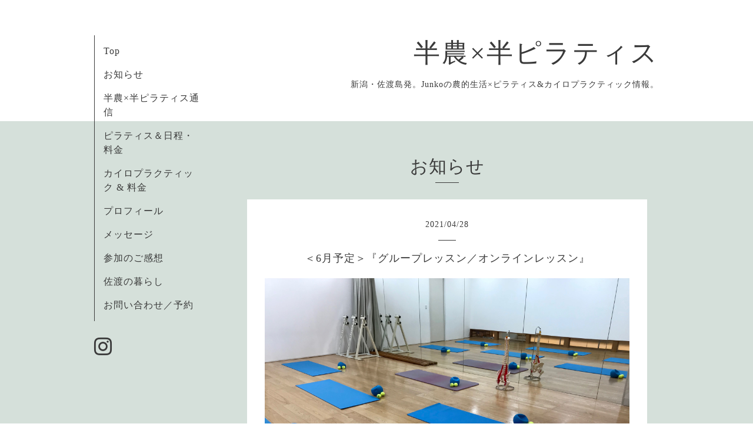

--- FILE ---
content_type: text/html; charset=utf-8
request_url: https://pilates-sado.com/info/2021-04
body_size: 4987
content:
<!DOCTYPE html>
<html xmlns="http://www.w3.org/1999/xhtml" xml:lang="ja" lang="ja">
<head>
  <!-- Organic: ver.202008170000 -->
  <meta charset="utf-8">
  <title>お知らせ &gt; 2021-04 - 半農×半ピラティス</title>
  <meta name="viewport" content="width=device-width,initial-scale=1.0,minimum-scale=1.0" />

  <meta name="description" content="お知らせ &gt; 2021-04 | 新潟・佐渡島発。Junkoの農的生活×ピラティス&amp;カイロプラクティック情報。">
  <meta name="keywords" content="Junko&amp;amp;amp;amp;amp;amp;amp;amp;amp;amp;amp;amp;amp;amp;amp;amp;amp;amp;amp;amp;amp;amp;amp;amp;amp;amp;amp;amp;amp;amp;amp;amp;amp;amp;amp;amp;amp;amp;amp;amp;amp;amp;amp;amp;amp;amp;amp;amp;#039;s Pilates &amp;amp;amp;amp;amp;amp;amp;amp;a">

  <meta property="og:title" content="半農×半ピラティス">
  <meta property="og:image" content="">
  <meta property="og:site_name" content="半農×半ピラティス">
  
  <link rel="alternate" type="application/rss+xml" title="半農×半ピラティス / RSS" href="/feed.rss">
  <link rel="stylesheet" href="https://fonts.googleapis.com/css?family=Lora">
  <link rel="stylesheet" href="/style.css?650455-1608856381">
  <link rel="stylesheet" href="/css/font-awesome/css/font-awesome.min.css">
  <link rel="stylesheet" href="/assets/slick/slick.css">

  <script src="/assets/jquery/jquery-3.5.1.min.js"></script>
  <script src="/assets/clipsquareimage/jquery.clipsquareimage.js"></script>
</head>

<body id="info">

  <div id="container">

    <!-- #header_area -->
    <div id="header_area">
      <!-- #header -->
      <div id="header">
        <h1>
          <a class="shop_sitename" href="https://pilates-sado.com">半農×半ピラティス</a>
        </h1>
        <p>
          新潟・佐渡島発。Junkoの農的生活×ピラティス&カイロプラクティック情報。
        </p>
      </div>
      <!-- /#header -->

      <div id="navi_area">
        <div class="navi_wrap_pc">
          <ul class="navi_list">
            
            <li class="navi_top">
              <a href="/" >Top</a>
            </li>
            
            <li class="navi_info active">
              <a href="/info" >お知らせ</a>
            </li>
            
            <li class="navi_free free_469019">
              <a href="/free/_20240607" >半農×半ピラティス通信</a>
            </li>
            
            <li class="navi_menu">
              <a href="/menu" >ピラティス＆日程・料金</a>
            </li>
            
            <li class="navi_free free_387837">
              <a href="/free/chiropractic_beginning_20210401" >カイロプラクティック &amp; 料金</a>
            </li>
            
            <li class="navi_free free_354716">
              <a href="/free/profile" >プロフィール</a>
            </li>
            
            <li class="navi_free free_354107">
              <a href="/free/message" >メッセージ</a>
            </li>
            
            <li class="navi_free free_360588">
              <a href="/free/impression" >参加のご感想</a>
            </li>
            
            <li class="navi_free free_354159">
              <a href="/free/sadolife" >佐渡の暮らし</a>
            </li>
            
            <li class="navi_contact">
              <a href="/contact" >お問い合わせ／予約</a>
            </li>
            
          </ul>
          <ul class="social_list">
              <li>
                
              </li>
              <li>
                
              </li>
              <li>
                
                <a href="https://www.instagram.com/junko_susaki/" target="_blank">
                  <span class="icon-instagram"></span>
                </a>
                
              </li>
          </ul>
        </div>
      </div>
      <!-- /#header_area -->

      <div id="button_navi">
        <div class="navi_trigger cd-primary-nav-trigger">
          <img class="menu_btn" src="/img/theme_organic/menu_btn.png">
          <img class="menu_close_btn" src="/img/theme_organic/menu_close_btn.png">
        </div>
      </div>
      <div class="navi mobile"></div>

    </div>

    <!-- #content_area -->
    <div id="content_area">

      <!-- #content-->
      <div id="content">

        <!-- #main -->
        <div id="main">

        

        <!-- .contents_box -->
        <div class="contents_box">

          
          <h2>
            お知らせ
          </h2>
          <div class="title_underline"></div>
          

          
            
          
            <ul class="sub_navi">
<li><a href='/info/2025-12'>2025-12（1）</a></li>
<li><a href='/info/2025-11'>2025-11（1）</a></li>
<li><a href='/info/2025-10'>2025-10（1）</a></li>
<li><a href='/info/2025-09'>2025-09（1）</a></li>
<li><a href='/info/2025-08'>2025-08（1）</a></li>
<li><a href='/info/2025-07'>2025-07（1）</a></li>
<li><a href='/info/2025-06'>2025-06（1）</a></li>
<li><a href='/info/2025-05'>2025-05（1）</a></li>
<li><a href='/info/2025-04'>2025-04（1）</a></li>
<li><a href='/info/2025-03'>2025-03（1）</a></li>
<li><a href='/info/2025-02'>2025-02（1）</a></li>
<li><a href='/info/2025-01'>2025-01（1）</a></li>
<li><a href='/info/2024-12'>2024-12（1）</a></li>
<li><a href='/info/2024-11'>2024-11（1）</a></li>
<li><a href='/info/2024-10'>2024-10（1）</a></li>
<li><a href='/info/2024-09'>2024-09（1）</a></li>
<li><a href='/info/2024-08'>2024-08（1）</a></li>
<li><a href='/info/2024-07'>2024-07（1）</a></li>
<li><a href='/info/2024-06'>2024-06（2）</a></li>
<li><a href='/info/2024-05'>2024-05（1）</a></li>
<li><a href='/info/2024-04'>2024-04（1）</a></li>
<li><a href='/info/2024-03'>2024-03（1）</a></li>
<li><a href='/info/2024-02'>2024-02（1）</a></li>
<li><a href='/info/2024-01'>2024-01（1）</a></li>
<li><a href='/info/2023-12'>2023-12（1）</a></li>
<li><a href='/info/2023-11'>2023-11（1）</a></li>
<li><a href='/info/2023-10'>2023-10（1）</a></li>
<li><a href='/info/2023-09'>2023-09（1）</a></li>
<li><a href='/info/2023-08'>2023-08（1）</a></li>
<li><a href='/info/2023-07'>2023-07（1）</a></li>
<li><a href='/info/2023-06'>2023-06（1）</a></li>
<li><a href='/info/2023-05'>2023-05（1）</a></li>
<li><a href='/info/2023-04'>2023-04（1）</a></li>
<li><a href='/info/2023-03'>2023-03（2）</a></li>
<li><a href='/info/2023-02'>2023-02（1）</a></li>
<li><a href='/info/2023-01'>2023-01（1）</a></li>
<li><a href='/info/2022-12'>2022-12（1）</a></li>
<li><a href='/info/2022-11'>2022-11（1）</a></li>
<li><a href='/info/2022-10'>2022-10（1）</a></li>
<li><a href='/info/2022-09'>2022-09（1）</a></li>
<li><a href='/info/2022-08'>2022-08（1）</a></li>
<li><a href='/info/2022-07'>2022-07（1）</a></li>
<li><a href='/info/2022-06'>2022-06（1）</a></li>
<li><a href='/info/2022-05'>2022-05（1）</a></li>
<li><a href='/info/2022-04'>2022-04（1）</a></li>
<li><a href='/info/2022-03'>2022-03（3）</a></li>
<li><a href='/info/2022-02'>2022-02（1）</a></li>
<li><a href='/info/2022-01'>2022-01（2）</a></li>
<li><a href='/info/2021-12'>2021-12（1）</a></li>
<li><a href='/info/2021-11'>2021-11（1）</a></li>
<li><a href='/info/2021-10'>2021-10（1）</a></li>
<li><a href='/info/2021-09'>2021-09（1）</a></li>
<li><a href='/info/2021-08'>2021-08（1）</a></li>
<li><a href='/info/2021-07'>2021-07（1）</a></li>
<li><a href='/info/2021-05'>2021-05（1）</a></li>
<li><a href='/info/2021-04' class='active'>2021-04（5）</a></li>
<li><a href='/info/2021-03'>2021-03（1）</a></li>
<li><a href='/info/2021-02'>2021-02（3）</a></li>
<li><a href='/info/2021-01'>2021-01（5）</a></li>
<li><a href='/info/2020-12'>2020-12（4）</a></li>
<li><a href='/info/2020-11'>2020-11（2）</a></li>
<li><a href='/info/2020-10'>2020-10（2）</a></li>
<li><a href='/info/2020-09'>2020-09（2）</a></li>
<li><a href='/info/2020-08'>2020-08（5）</a></li>
<li><a href='/info/2020-07'>2020-07（3）</a></li>
<li><a href='/info/2020-06'>2020-06（5）</a></li>
<li><a href='/info/2020-05'>2020-05（3）</a></li>
<li><a href='/info/2020-04'>2020-04（3）</a></li>
</ul>

          
            
          
            
          
            
          
            
          
            
          
            
          
            
          
            
          

          
          
          <div class="contents_box_inner">
            <p class="date">
              2021<span>/</span>04<span>/</span>28
            </p>
            <div class="date_underline"></div>
            <a href="/info/3895799">
              <h4>＜6月予定＞『グループレッスン／オンラインレッスン』</h4>
            </a>
            <div class="photo">
              <img src='//cdn.goope.jp/160183/210428120204-6088d02ce9bdb.jpg' alt='IMG_6638.jpg'/>
            </div>
            <div class="textfield">
              <p>6月『Junko主催&nbsp;グループレッスン』『オンラインレッスン』の予約を開始しました。&nbsp;</p>
<p><span style="color: #0000ff;"><a href="https://pilates-sado.com/menu/809071" style="color: #0000ff;">◎Junko主催グループレッスン（火曜・木曜・日曜）</a></span></p>
<p>火曜10:00-11:00：6月1日、8日、15日、22日（29日休み）</p>
<p>木曜10:00-11:00：6月3日、10日、17日、24日</p>
<p>日曜10:00-11:00：6月6日、13日（23日・27日休み）</p>
<p>定員6名（最大7名）、前日までの事前予約制となります。できるだけ多くの方にご参加いただけるよう、1日2回開催（10:00〜／11:30〜）も随時行いますので、どうぞご了承くださいませ。</p>
<p>5月15頃までの予約については日程を調整の上、20日頃までに折り返しご返事いたしますので、ご希望日をお早めにお知らせください。</p>
<p><span style="font-family: -webkit-standard; font-size: medium;"></span>5月20日以降は先着予約順になります。</p>
<p>ご予約は<span style="color: #ff0000;"><a href="https://pilates-sado.com/contact" style="color: #ff0000;">「お問い合わせ／予約」</a></span>フォームからお願いします。</p>
<p>&nbsp;</p>
<p><span style="color: #0000ff;">◎<a href="https://pilates-sado.com/menu/793530" style="color: #0000ff;">オンライン・定期グループピラティス（土曜）</a></span></p>
<p>土曜10:00-11:00：6月5日（12日休み）、19日、26日</p>
<p>ご予約は<span style="color: #ff0000;"><a href="https://pilates-sado.com/contact" style="color: #ff0000;">「お問い合わせ／予約」</a></span>フォームからお願いします。「Zoom」が初めてでちょっと不安&hellip;という方は接続方法などを個別にご案内しますので、<span style="color: #ff0000;"><a href="https://pilates-sado.com/contact" style="color: #ff0000;">「お問い合わせ／予約」</a></span>からどうぞお気軽にご相談ください。</p>
<p>また、スケジュールのお知らせなど<span style="color: #ff0000;"><a href="https://pilates-sado.com/pc/melmaga/yig00430/?width=550&amp;height=500&amp;inlineId=myOnPageContent&amp;keepThis=true&amp;TB_iframe=true" style="color: #ff0000;">メールマガジン</a>『半農&times;半ピラティス通信』</span>で配信していますので、ぜひご登録ください♪</p>
            </div>
          </div>
          
          <div class="contents_box_inner">
            <p class="date">
              2021<span>/</span>04<span>/</span>25
            </p>
            <div class="date_underline"></div>
            <a href="/info/3889950">
              <h4>『半農×半ピラティス通信』を更新しました。</h4>
            </a>
            <div class="photo">
              <img src='//cdn.goope.jp/160183/210425155328-608511e849979.jpg' alt='『半農×半ピラティス通信』を更新しました。'/>
            </div>
            <div class="textfield">
              <p>『半農&times;半ピラティス通信』を更新しました。</p>
<p>Junkoの日々の雑感を月1回更新しています。レッスンとあわせて、お楽しみくださいね。</p>
<p><strong>今月のテーマ　<a href="https://pilates-sado.com/free/_20210425">『イメージが出会う』</a></strong></p>
<p>Junko</p>
            </div>
          </div>
          
          <div class="contents_box_inner">
            <p class="date">
              2021<span>/</span>04<span>/</span>01
            </p>
            <div class="date_underline"></div>
            <a href="/info/3848409">
              <h4>4月29日（木・祝）『ピラティス&amp;amp;カイロプラクティック Susaki』をオープンします。</h4>
            </a>
            <div class="photo">
              <img src='//cdn.goope.jp/160183/210401212120-6065bac07b046.jpg' alt='4月29日（木・祝）『ピラティス&amp;amp;amp;amp;カイロプラクティック Susaki』をオープンします。'/>
            </div>
            <div class="textfield">
              <p style="margin: 0px; font-stretch: normal; font-size: 12px; line-height: normal; font-family: YuMincho; color: #0000ff;">&nbsp;</p>
<p style="margin: 0px; font-stretch: normal; line-height: normal; font-family: YuMincho; color: #0000ff;"><span style="font-kerning: none;">佐渡で初めて「ピラティス」と「カイロプラクティック」を融合したコンディショニングルームを、4月29日オープンします。</span></p>
<p style="margin: 0px; font-stretch: normal; line-height: normal; font-family: YuMincho; color: #282828; min-height: 20px;"><span style="font-kerning: none;">&nbsp;</span></p>
<p style="margin: 0px; font-stretch: normal; line-height: normal; font-family: YuMincho; color: #1d1d1d;"><span style="font-kerning: none;">姿勢を整えて運動機能を改善し、体内循環のいい身体を作るエクササイズ「ピラティス」。背骨や骨盤の歪みを施術によって調整する「カイロプラクティック」。このふたつを融合して骨格レベルで整えて健やかに変化させ、皆さまのコンディションと健康美をトータルサポートします。</span></p>
<p style="margin: 0px; font-stretch: normal; line-height: normal; font-family: YuMincho; color: #1d1d1d; min-height: 20px;"><span style="font-kerning: none;">&nbsp;</span></p>
<p style="margin: 0px; font-stretch: normal; line-height: normal; font-family: YuMincho; color: #420178;"><span style="-webkit-font-kerning: none; color: #1d1d1d; font-size: 12pt;">■<a href="https://pilates-sado.com/free/chiropractic_beginning_20210401">ピラティス &amp; カイロプラクティック S u s a k i</a></span></p>
<p style="margin: 0px; font-stretch: normal; line-height: normal; font-family: YuMincho; color: #1d1d1d;"><span style="font-kerning: none;">オープン予定： 4月29日（木・祝）</span></p>
<p style="margin: 0px; font-stretch: normal; line-height: normal; font-family: YuMincho; color: #1d1d1d;"><span style="font-kerning: none;">時間： 月曜～土曜　14:00～18:00（予約制／女性専用）</span></p>
<p style="margin: 0px; font-stretch: normal; line-height: normal; font-family: YuMincho; color: #1d1d1d;"><span style="font-kerning: none;">住所： 佐渡市名古屋 97-3 （洲﨑宅）</span></p>
<p style="margin: 0px; font-stretch: normal; line-height: normal; font-family: YuMincho; color: #1d1d1d; min-height: 20px;"><span style="font-kerning: none;">&nbsp;</span></p>
<p style="margin: 0px; font-stretch: normal; line-height: normal; font-family: YuMincho; color: #262626;"><span style="font-kerning: none;">■オープン記念キャンペーン</span></p>
<p style="margin: 0px; font-stretch: normal; line-height: normal; font-family: YuMincho; color: #262626; min-height: 20px;"><span style="font-kerning: none;">【ピラティス &amp; カイロプラクティック】</span></p>
<p style="margin: 0px; font-stretch: normal; line-height: normal; font-family: YuMincho; color: #262626;"><span style="font-kerning: none;">＜4月29日～6月30日＞</span></p>
<p style="margin: 0px; font-stretch: normal; line-height: normal; font-family: YuMincho; color: #262626;"><span style="font-kerning: none;">◎初回（90分）： 通常料金 6,000円 &rarr; 3,000円（税込）</span></p>
<p style="margin: 0px; font-stretch: normal; line-height: normal; font-family: YuMincho; color: #262626; min-height: 20px;"><span style="font-kerning: none;">&nbsp;</span></p>
<p style="margin: 0px; font-stretch: normal; line-height: normal; font-family: YuMincho; color: #262626;"><span style="font-kerning: none;">■予約受付（4月5日より開始）</span></p>
<p style="margin: 0px; font-stretch: normal; line-height: normal; font-family: YuMincho; min-height: 20px;"><span style="font-kerning: none;"></span>&nbsp;</p>
<p style="margin: 0px; font-stretch: normal; font-size: 12px; line-height: normal; font-family: YuMincho; color: #262626;"><span style="color: #1d1d1d; font-size: 13px;">詳しくは<span style="color: #ff0000;"><a href="https://pilates-sado.com/free/chiropractic_beginning_20210401" style="color: #ff0000;">情報ページ</a></span>をご覧ください。</span>&nbsp;</p>
<p style="margin: 0px; font-stretch: normal; font-size: 12px; line-height: normal; font-family: YuMincho; color: #262626;">&nbsp;</p>
            </div>
          </div>
          
          <div class="contents_box_inner">
            <p class="date">
              2021<span>/</span>04<span>/</span>01
            </p>
            <div class="date_underline"></div>
            <a href="/info/3848246">
              <h4>＜5月予定＞『オンラインレッスン』</h4>
            </a>
            <div class="photo">
              
            </div>
            <div class="textfield">
              <p>「Zoom」というオンラインシステムを使用した3つのレッスンを行っています。詳しくは以下のページをご覧ください。</p>
<p><span style="color: #ff0000;"><a href="https://pilates-sado.com/free/impression" style="color: #ff0000;">♪♪オンライン参加のご感想はこちら♪♪</a></span></p>
<p>&nbsp;</p>
<p><span style="color: #0000ff;">◎<a href="https://pilates-sado.com/menu/793530" style="color: #0000ff;">オンライン・定期グループピラティス（土曜）</a></span></p>
<p>　土曜10:00-11:00：5月1日、8日、15日、22日（29日休み）</p>
<p><span style="color: #0000ff;">◎<a href="https://pilates-sado.com/menu/787881" style="color: #0000ff;">オンライン・パーソナルピラティス</a></span></p>
<p>　日程要相談</p>
<p><span style="color: #0000ff;">◎<a href="https://pilates-sado.com/menu/793536" style="color: #0000ff;">オンライン・プライベートピラティス</a></span></p>
<p>&nbsp;　日程要相談</p>
<p>&nbsp;</p>
<p>ご予約は<span style="color: #ff0000;"><a href="https://pilates-sado.com/contact" style="color: #ff0000;">「お問い合わせ／予約」</a></span>フォームからお願いします。</p>
<p>&nbsp;</p>
<p>「Zoom」が初めてでちょっと不安&hellip;という方は接続方法などを個別にご案内しますので、<span style="color: #ff0000;"><a href="https://pilates-sado.com/contact" style="color: #ff0000;">「お問い合わせ／予約」</a></span>からどうぞお気軽にご相談ください。</p>
<p>&nbsp;</p>
            </div>
          </div>
          
          <div class="contents_box_inner">
            <p class="date">
              2021<span>/</span>04<span>/</span>01
            </p>
            <div class="date_underline"></div>
            <a href="/info/3848243">
              <h4>＜5月予定＞『Junko主催 グループレッスン』</h4>
            </a>
            <div class="photo">
              
            </div>
            <div class="textfield">
              <p style="text-align: left;">5月『Junko主催&nbsp;グループレッスン』の予約を開始しました。</p>
<p>できるだけ多くの方にご参加いただけるよう、1日2回開催（10:00〜／11:30〜）も随時行いますので、どうぞご了承くださいませ。</p>
<p>&nbsp;</p>
<p><span style="color: #0000ff;"><a href="https://pilates-sado.com/menu/809071" style="color: #0000ff;">◎Junko主催グループレッスン（火曜・木曜・日曜）</a></span></p>
<p>火曜10:00-11:00：5月4日、11日、18日（25日休み）</p>
<p>木曜10:00-11:00：5月6日、13日、20日（27日休み）</p>
<p>日曜10:00-11:00：5月2日（9日休み）、16日（23日休み）、30日</p>
<p>&nbsp;</p>
<p>定員6名（最大7名）、前日までの事前予約制となります。</p>
<p>4月15頃までの予約については日程を調整の上、20日頃までに折り返しご返事いたしますので、ご希望日をお早めにお知らせください。</p>
<p><span style="font-family: -webkit-standard; font-size: medium;"></span>4月20日以降は先着予約順になります。</p>
<p>&nbsp;</p>
<p>ご予約は<span style="color: #0000ff;"><a href="https://pilates-sado.com/contact" style="color: #0000ff;">「お問い合わせ／予約」</a></span>フォームからお願いします。</p>
<p>また、スケジュールのお知らせなど<span style="color: #0000ff;"><a href="https://pilates-sado.com/pc/melmaga/yig00430/?width=550&amp;height=500&amp;inlineId=myOnPageContent&amp;keepThis=true&amp;TB_iframe=true" style="color: #0000ff;">メールマガジン</a><span style="color: #000000;">『半農&times;半ピラティス通信』</span></span>で配信していますので、ぜひご登録ください♪</p>
            </div>
          </div>
          
          

          


          


          


          


          


          


          

          

          

            
            <div class="autopagerize_insert_before">
            </div>

            <div class="pager">
              <div class="inner">
                <div>
                   <a href="/info/2021-04" class='chk'>1</a>
                </div>
              </div>
            </div>
            

            <ul class="info_footer_sub_navi">
              
              <li>
                
              </li>
              
              <li>
                <ul class="sub_navi">
<li><a href='/info/2025-12'>2025-12（1）</a></li>
<li><a href='/info/2025-11'>2025-11（1）</a></li>
<li><a href='/info/2025-10'>2025-10（1）</a></li>
<li><a href='/info/2025-09'>2025-09（1）</a></li>
<li><a href='/info/2025-08'>2025-08（1）</a></li>
<li><a href='/info/2025-07'>2025-07（1）</a></li>
<li><a href='/info/2025-06'>2025-06（1）</a></li>
<li><a href='/info/2025-05'>2025-05（1）</a></li>
<li><a href='/info/2025-04'>2025-04（1）</a></li>
<li><a href='/info/2025-03'>2025-03（1）</a></li>
<li><a href='/info/2025-02'>2025-02（1）</a></li>
<li><a href='/info/2025-01'>2025-01（1）</a></li>
<li><a href='/info/2024-12'>2024-12（1）</a></li>
<li><a href='/info/2024-11'>2024-11（1）</a></li>
<li><a href='/info/2024-10'>2024-10（1）</a></li>
<li><a href='/info/2024-09'>2024-09（1）</a></li>
<li><a href='/info/2024-08'>2024-08（1）</a></li>
<li><a href='/info/2024-07'>2024-07（1）</a></li>
<li><a href='/info/2024-06'>2024-06（2）</a></li>
<li><a href='/info/2024-05'>2024-05（1）</a></li>
<li><a href='/info/2024-04'>2024-04（1）</a></li>
<li><a href='/info/2024-03'>2024-03（1）</a></li>
<li><a href='/info/2024-02'>2024-02（1）</a></li>
<li><a href='/info/2024-01'>2024-01（1）</a></li>
<li><a href='/info/2023-12'>2023-12（1）</a></li>
<li><a href='/info/2023-11'>2023-11（1）</a></li>
<li><a href='/info/2023-10'>2023-10（1）</a></li>
<li><a href='/info/2023-09'>2023-09（1）</a></li>
<li><a href='/info/2023-08'>2023-08（1）</a></li>
<li><a href='/info/2023-07'>2023-07（1）</a></li>
<li><a href='/info/2023-06'>2023-06（1）</a></li>
<li><a href='/info/2023-05'>2023-05（1）</a></li>
<li><a href='/info/2023-04'>2023-04（1）</a></li>
<li><a href='/info/2023-03'>2023-03（2）</a></li>
<li><a href='/info/2023-02'>2023-02（1）</a></li>
<li><a href='/info/2023-01'>2023-01（1）</a></li>
<li><a href='/info/2022-12'>2022-12（1）</a></li>
<li><a href='/info/2022-11'>2022-11（1）</a></li>
<li><a href='/info/2022-10'>2022-10（1）</a></li>
<li><a href='/info/2022-09'>2022-09（1）</a></li>
<li><a href='/info/2022-08'>2022-08（1）</a></li>
<li><a href='/info/2022-07'>2022-07（1）</a></li>
<li><a href='/info/2022-06'>2022-06（1）</a></li>
<li><a href='/info/2022-05'>2022-05（1）</a></li>
<li><a href='/info/2022-04'>2022-04（1）</a></li>
<li><a href='/info/2022-03'>2022-03（3）</a></li>
<li><a href='/info/2022-02'>2022-02（1）</a></li>
<li><a href='/info/2022-01'>2022-01（2）</a></li>
<li><a href='/info/2021-12'>2021-12（1）</a></li>
<li><a href='/info/2021-11'>2021-11（1）</a></li>
<li><a href='/info/2021-10'>2021-10（1）</a></li>
<li><a href='/info/2021-09'>2021-09（1）</a></li>
<li><a href='/info/2021-08'>2021-08（1）</a></li>
<li><a href='/info/2021-07'>2021-07（1）</a></li>
<li><a href='/info/2021-05'>2021-05（1）</a></li>
<li><a href='/info/2021-04' class='active'>2021-04（5）</a></li>
<li><a href='/info/2021-03'>2021-03（1）</a></li>
<li><a href='/info/2021-02'>2021-02（3）</a></li>
<li><a href='/info/2021-01'>2021-01（5）</a></li>
<li><a href='/info/2020-12'>2020-12（4）</a></li>
<li><a href='/info/2020-11'>2020-11（2）</a></li>
<li><a href='/info/2020-10'>2020-10（2）</a></li>
<li><a href='/info/2020-09'>2020-09（2）</a></li>
<li><a href='/info/2020-08'>2020-08（5）</a></li>
<li><a href='/info/2020-07'>2020-07（3）</a></li>
<li><a href='/info/2020-06'>2020-06（5）</a></li>
<li><a href='/info/2020-05'>2020-05（3）</a></li>
<li><a href='/info/2020-04'>2020-04（3）</a></li>
</ul>

              </li>
              
              <li>
                
              </li>
              
              <li>
                
              </li>
              
              <li>
                
              </li>
              
              <li>
                
              </li>
              
              <li>
                
              </li>
              
              <li>
                
              </li>
              
              <li>
                
              </li>
              
              <li>
                
              </li>
              
            </ul>

          <div class="gadgets">
            <div class="inner">
            </div>
          </div>



          <div class="social">
            <div class="inner"><div id="social_widgets">
<div  id="widget_facebook_like" class="social_widget">
<div style="text-align:left;padding-bottom:10px;">
<iframe src="//www.facebook.com/plugins/like.php?href=https%3A%2F%2Fpilates-sado.com&amp;width&amp;layout=button_count&amp;action=like&amp;show_faces=false&amp;share=true&amp;height=21&amp;appId=837439917751931" scrolling="no" frameborder="0" style="border:none; overflow:hidden; height:21px;" allowTransparency="true"></iframe>
</div>
</div>

</div>
</div>
          </div>

        </div>
        <!-- /.contents_box -->

        </div>
        <!-- /#main -->


      </div>
      <!-- /#content -->

    </div>
    <!-- #content_area -->


    <div id="footer">
      <div class="inner">
        <div class="social_icon_mobile"></div>
        
        <div>
          &copy;2026 <a href="https://pilates-sado.com">ピラティス & カイロプラクティック Susaki</a>. All Rights Reserved.
        </div>
      </div>
    </div>

  </div>
  <!-- /#container -->

  <script src="/assets/colorbox/jquery.colorbox-1.6.4.min.js"></script>
  <script src="/js/tooltip.js"></script>
  <script src="/assets/slick/slick.js"></script>
  <script src="/assets/lineup/jquery-lineup.min.js"></script>
  <script src="/assets/tile/tile.js"></script>
  <script src="/js/theme_organic/init.js?20170511"></script>
  <script src="/assets/mobilemenu/mobilemenu.js"></script>
</body>
</html>
